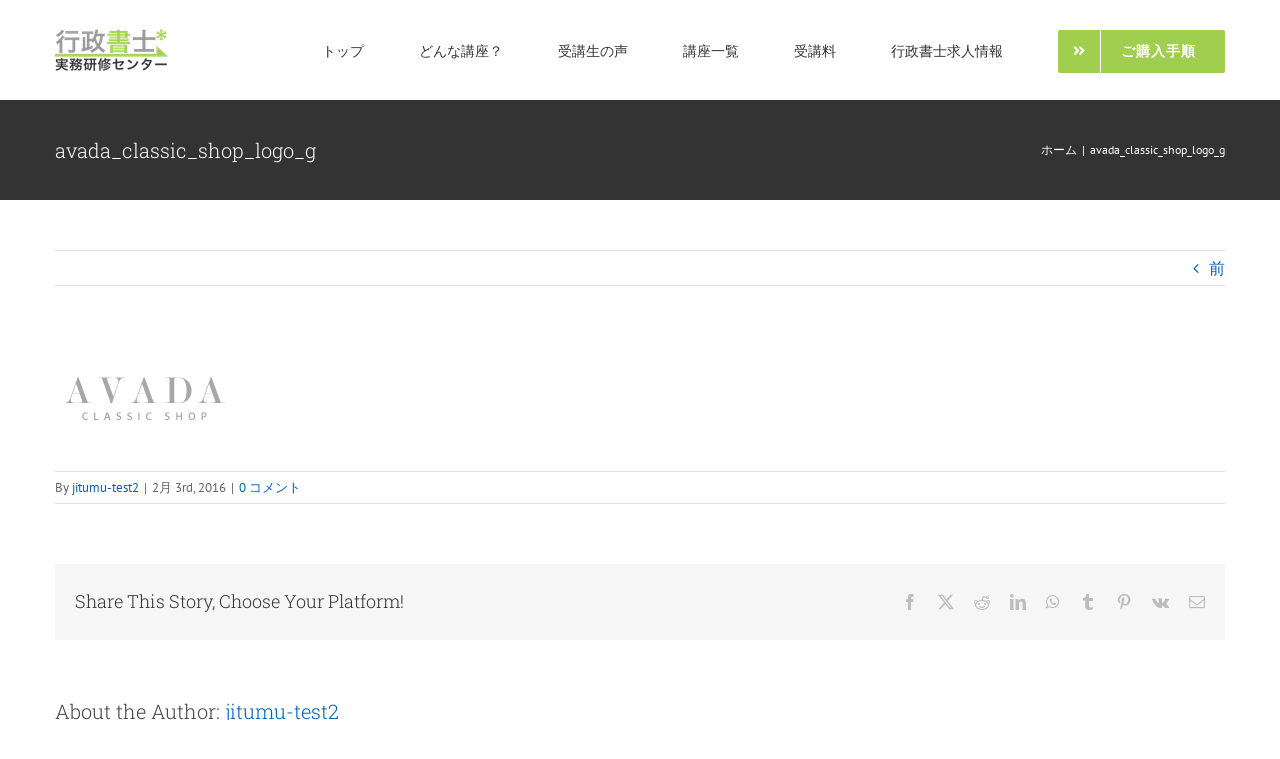

--- FILE ---
content_type: text/html; charset=UTF-8
request_url: https://jitumu.com/avada_classic_shop_logo_g-3/
body_size: 10133
content:
<!DOCTYPE html>
<html class="avada-html-layout-wide avada-html-header-position-top" dir="ltr" lang="ja" prefix="og: https://ogp.me/ns#" prefix="og: http://ogp.me/ns# fb: http://ogp.me/ns/fb#">
<head>
<meta http-equiv="X-UA-Compatible" content="IE=edge"/>
<meta http-equiv="Content-Type" content="text/html; charset=utf-8"/>
<meta name="viewport" content="width=device-width, initial-scale=1"/>
<title>avada_classic_shop_logo_g | 行政書士実務研修センター</title>
<style>img:is([sizes="auto" i], [sizes^="auto," i]) { contain-intrinsic-size: 3000px 1500px }</style>
<!-- All in One SEO 4.9.1 - aioseo.com -->
<meta name="robots" content="max-snippet:-1, max-image-preview:large, max-video-preview:-1"/>
<meta name="author" content="jitumu-test2"/>
<link rel="canonical" href="https://jitumu.com/avada_classic_shop_logo_g-3/"/>
<meta name="generator" content="All in One SEO (AIOSEO) 4.9.1"/>
<meta property="og:locale" content="ja_JP"/>
<meta property="og:site_name" content="行政書士実務研修センター | 行政書士開業のための実務講座と求人情報！"/>
<meta property="og:type" content="article"/>
<meta property="og:title" content="avada_classic_shop_logo_g | 行政書士実務研修センター"/>
<meta property="og:url" content="https://jitumu.com/avada_classic_shop_logo_g-3/"/>
<meta property="article:published_time" content="2016-02-03T04:54:12+00:00"/>
<meta property="article:modified_time" content="2016-02-03T04:54:12+00:00"/>
<meta name="twitter:card" content="summary"/>
<meta name="twitter:title" content="avada_classic_shop_logo_g | 行政書士実務研修センター"/>
<link rel='stylesheet' id='aioseo/css/src/vue/standalone/blocks/table-of-contents/global.scss-css' href='https://jitumu.com/wp-content/plugins/all-in-one-seo-pack/dist/Lite/assets/css/table-of-contents/global.e90f6d47.css?ver=4.9.1' type='text/css' media='all'/><link rel='stylesheet' id='fusion-dynamic-css-css' href='https://jitumu.com/wp-content/uploads/fusion-styles/31e5e91ec0379eda9395431a5e1e77a7.min.css?ver=3.13.3' type='text/css' media='all'/><style type="text/css" id="css-fb-visibility">@media screen and (max-width: 640px){.fusion-no-small-visibility{display:none !important;}body .sm-text-align-center{text-align:center !important;}body .sm-text-align-left{text-align:left !important;}body .sm-text-align-right{text-align:right !important;}body .sm-flex-align-center{justify-content:center !important;}body .sm-flex-align-flex-start{justify-content:flex-start !important;}body .sm-flex-align-flex-end{justify-content:flex-end !important;}body .sm-mx-auto{margin-left:auto !important;margin-right:auto !important;}body .sm-ml-auto{margin-left:auto !important;}body .sm-mr-auto{margin-right:auto !important;}body .fusion-absolute-position-small{position:absolute;top:auto;width:100%;}.awb-sticky.awb-sticky-small{ position: sticky; top: var(--awb-sticky-offset,0); }}@media screen and (min-width: 641px) and (max-width: 1024px){.fusion-no-medium-visibility{display:none !important;}body .md-text-align-center{text-align:center !important;}body .md-text-align-left{text-align:left !important;}body .md-text-align-right{text-align:right !important;}body .md-flex-align-center{justify-content:center !important;}body .md-flex-align-flex-start{justify-content:flex-start !important;}body .md-flex-align-flex-end{justify-content:flex-end !important;}body .md-mx-auto{margin-left:auto !important;margin-right:auto !important;}body .md-ml-auto{margin-left:auto !important;}body .md-mr-auto{margin-right:auto !important;}body .fusion-absolute-position-medium{position:absolute;top:auto;width:100%;}.awb-sticky.awb-sticky-medium{ position: sticky; top: var(--awb-sticky-offset,0); }}@media screen and (min-width: 1025px){.fusion-no-large-visibility{display:none !important;}body .lg-text-align-center{text-align:center !important;}body .lg-text-align-left{text-align:left !important;}body .lg-text-align-right{text-align:right !important;}body .lg-flex-align-center{justify-content:center !important;}body .lg-flex-align-flex-start{justify-content:flex-start !important;}body .lg-flex-align-flex-end{justify-content:flex-end !important;}body .lg-mx-auto{margin-left:auto !important;margin-right:auto !important;}body .lg-ml-auto{margin-left:auto !important;}body .lg-mr-auto{margin-right:auto !important;}body .fusion-absolute-position-large{position:absolute;top:auto;width:100%;}.awb-sticky.awb-sticky-large{ position: sticky; top: var(--awb-sticky-offset,0); }}</style><style type="text/css">.recentcomments a{display:inline !important;padding:0 !important;margin:0 !important;}</style><style type="text/css" id="wp-custom-css">
			a:hover { text-decoration: underline; }		</style><script type="application/ld+json" class="aioseo-schema">
			{"@context":"https:\/\/schema.org","@graph":[{"@type":"BreadcrumbList","@id":"https:\/\/jitumu.com\/avada_classic_shop_logo_g-3\/#breadcrumblist","itemListElement":[{"@type":"ListItem","@id":"https:\/\/jitumu.com#listItem","position":1,"name":"\u30db\u30fc\u30e0","item":"https:\/\/jitumu.com","nextItem":{"@type":"ListItem","@id":"https:\/\/jitumu.com\/avada_classic_shop_logo_g-3\/#listItem","name":"avada_classic_shop_logo_g"}},{"@type":"ListItem","@id":"https:\/\/jitumu.com\/avada_classic_shop_logo_g-3\/#listItem","position":2,"name":"avada_classic_shop_logo_g","previousItem":{"@type":"ListItem","@id":"https:\/\/jitumu.com#listItem","name":"\u30db\u30fc\u30e0"}}]},{"@type":"ItemPage","@id":"https:\/\/jitumu.com\/avada_classic_shop_logo_g-3\/#itempage","url":"https:\/\/jitumu.com\/avada_classic_shop_logo_g-3\/","name":"avada_classic_shop_logo_g | \u884c\u653f\u66f8\u58eb\u5b9f\u52d9\u7814\u4fee\u30bb\u30f3\u30bf\u30fc","inLanguage":"ja","isPartOf":{"@id":"https:\/\/jitumu.com\/#website"},"breadcrumb":{"@id":"https:\/\/jitumu.com\/avada_classic_shop_logo_g-3\/#breadcrumblist"},"author":{"@id":"https:\/\/jitumu.com\/author\/jitumu-test2\/#author"},"creator":{"@id":"https:\/\/jitumu.com\/author\/jitumu-test2\/#author"},"datePublished":"2016-02-03T04:54:12+09:00","dateModified":"2016-02-03T04:54:12+09:00"},{"@type":"Organization","@id":"https:\/\/jitumu.com\/#organization","name":"\u884c\u653f\u66f8\u58eb\u5b9f\u52d9\u7814\u4fee\u30bb\u30f3\u30bf\u30fc","description":"\u884c\u653f\u66f8\u58eb\u958b\u696d\u306e\u305f\u3081\u306e\u5b9f\u52d9\u8b1b\u5ea7\u3068\u6c42\u4eba\u60c5\u5831\uff01","url":"https:\/\/jitumu.com\/"},{"@type":"Person","@id":"https:\/\/jitumu.com\/author\/jitumu-test2\/#author","url":"https:\/\/jitumu.com\/author\/jitumu-test2\/","name":"jitumu-test2","image":{"@type":"ImageObject","@id":"https:\/\/jitumu.com\/avada_classic_shop_logo_g-3\/#authorImage","url":"https:\/\/secure.gravatar.com\/avatar\/6efc7cd5e182da5f013ab7ae6dcb78d57d1edc565c80648b4d9702006423b002?s=96&d=mm&r=g","width":96,"height":96,"caption":"jitumu-test2"}},{"@type":"WebSite","@id":"https:\/\/jitumu.com\/#website","url":"https:\/\/jitumu.com\/","name":"\u884c\u653f\u66f8\u58eb\u5b9f\u52d9\u7814\u4fee\u30bb\u30f3\u30bf\u30fc","description":"\u884c\u653f\u66f8\u58eb\u958b\u696d\u306e\u305f\u3081\u306e\u5b9f\u52d9\u8b1b\u5ea7\u3068\u6c42\u4eba\u60c5\u5831\uff01","inLanguage":"ja","publisher":{"@id":"https:\/\/jitumu.com\/#organization"}}]}
		</script>
<!-- All in One SEO -->
<link rel="alternate" type="application/rss+xml" title="行政書士実務研修センター &raquo; フィード" href="https://jitumu.com/feed/"/>
<link rel="alternate" type="application/rss+xml" title="行政書士実務研修センター &raquo; コメントフィード" href="https://jitumu.com/comments/feed/"/>
<link rel="shortcut icon" href="https://jitumu.com/wp-content/uploads/2019/12/32.png" type="image/x-icon"/>
<!-- Apple Touch Icon -->
<link rel="apple-touch-icon" sizes="180x180" href="https://jitumu.com/wp-content/uploads/2019/12/114.png">
<!-- Android Icon -->
<link rel="icon" sizes="192x192" href="https://jitumu.com/wp-content/uploads/2019/12/57.png">
<!-- MS Edge Icon -->
<meta name="msapplication-TileImage" content="https://jitumu.com/wp-content/uploads/2019/12/72.png">
<link rel="alternate" type="application/rss+xml" title="行政書士実務研修センター &raquo; avada_classic_shop_logo_g のコメントのフィード" href="https://jitumu.com/feed/?attachment_id=10917"/>
<script data-pagespeed-orig-type="text/javascript" src="https://jitumu.com/wp-includes/js/jquery/jquery.min.js?ver=3.7.1" id="jquery-core-js" type="text/psajs" data-pagespeed-orig-index="0"></script>
<script data-pagespeed-orig-type="text/javascript" src="https://jitumu.com/wp-includes/js/jquery/jquery-migrate.min.js?ver=3.4.1" id="jquery-migrate-js" type="text/psajs" data-pagespeed-orig-index="1"></script>
<link rel="https://api.w.org/" href="https://jitumu.com/wp-json/"/><link rel="alternate" title="JSON" type="application/json" href="https://jitumu.com/wp-json/wp/v2/media/10917"/><link rel="EditURI" type="application/rsd+xml" title="RSD" href="https://jitumu.com/xmlrpc.php?rsd"/>
<meta name="generator" content="WordPress 6.8.3"/>
<link rel='shortlink' href='https://jitumu.com/?p=10917'/>
<link rel="alternate" title="oEmbed (JSON)" type="application/json+oembed" href="https://jitumu.com/wp-json/oembed/1.0/embed?url=https%3A%2F%2Fjitumu.com%2Favada_classic_shop_logo_g-3%2F"/>
<link rel="alternate" title="oEmbed (XML)" type="text/xml+oembed" href="https://jitumu.com/wp-json/oembed/1.0/embed?url=https%3A%2F%2Fjitumu.com%2Favada_classic_shop_logo_g-3%2F&#038;format=xml"/>
<script data-pagespeed-orig-type="text/javascript" type="text/psajs" data-pagespeed-orig-index="2">var doc=document.documentElement;doc.setAttribute('data-useragent',navigator.userAgent);</script>
</head>
<body class="attachment wp-singular attachment-template-default single single-attachment postid-10917 attachmentid-10917 attachment-png wp-theme-Avada wp-child-theme-Avada-Child-Theme fusion-image-hovers fusion-pagination-sizing fusion-button_type-flat fusion-button_span-no fusion-button_gradient-linear avada-image-rollover-circle-yes avada-image-rollover-yes avada-image-rollover-direction-top fusion-body ltr fusion-sticky-header no-mobile-sticky-header no-mobile-slidingbar avada-has-rev-slider-styles fusion-disable-outline fusion-sub-menu-fade mobile-logo-pos-left layout-wide-mode avada-has-boxed-modal-shadow-none layout-scroll-offset-full avada-has-zero-margin-offset-top fusion-top-header menu-text-align-center mobile-menu-design-modern fusion-show-pagination-text fusion-header-layout-v1 avada-responsive avada-footer-fx-none avada-menu-highlight-style-bar fusion-search-form-classic fusion-main-menu-search-dropdown fusion-avatar-square avada-dropdown-styles avada-blog-layout-grid avada-blog-archive-layout-large avada-header-shadow-no avada-menu-icon-position-left avada-has-megamenu-shadow avada-has-mainmenu-dropdown-divider avada-has-pagetitle-bg-full avada-has-pagetitle-bg-parallax avada-has-titlebar-bar_and_content avada-has-pagination-padding avada-flyout-menu-direction-fade avada-ec-views-v1" data-awb-post-id="10917"><noscript><meta HTTP-EQUIV="refresh" content="0;url='https://jitumu.com/avada_classic_shop_logo_g-3/?PageSpeed=noscript'" /><style><!--table,div,span,font,p{display:none} --></style><div style="display:block">Please click <a href="https://jitumu.com/avada_classic_shop_logo_g-3/?PageSpeed=noscript">here</a> if you are not redirected within a few seconds.</div></noscript>
<a class="skip-link screen-reader-text" href="#content">Skip to content</a>
<div id="boxed-wrapper">
<div id="wrapper" class="fusion-wrapper">
<div id="home" style="position:relative;top:-1px;"></div>
<header class="fusion-header-wrapper">
<div class="fusion-header-v1 fusion-logo-alignment fusion-logo-left fusion-sticky-menu- fusion-sticky-logo-1 fusion-mobile-logo-  fusion-mobile-menu-design-modern">
<div class="fusion-header-sticky-height"></div>
<div class="fusion-header">
<div class="fusion-row">
<div class="fusion-logo" data-margin-top="29px" data-margin-bottom="29px" data-margin-left="0px" data-margin-right="0px">
<a class="fusion-logo-link" href="https://jitumu.com/">
<!-- standard logo -->
<img src="https://jitumu.com/wp-content/uploads/2019/12/002-mini.png" srcset="https://jitumu.com/wp-content/uploads/2019/12/002-mini.png 1x, https://jitumu.com/wp-content/uploads/2019/12/001-big.png 2x" width="113" height="42" style="max-height:42px;height:auto;" alt="行政書士実務研修センター ロゴ" data-retina_logo_url="https://jitumu.com/wp-content/uploads/2019/12/001-big.png" class="fusion-standard-logo"/>
<!-- sticky header logo -->
<img src="https://jitumu.com/wp-content/uploads/2019/12/002-mini.png" srcset="https://jitumu.com/wp-content/uploads/2019/12/002-mini.png 1x, https://jitumu.com/wp-content/uploads/2019/12/001-big.png 2x" width="113" height="42" style="max-height:42px;height:auto;" alt="行政書士実務研修センター ロゴ" data-retina_logo_url="https://jitumu.com/wp-content/uploads/2019/12/001-big.png" class="fusion-sticky-logo"/>
</a>
</div>	<nav class="fusion-main-menu" aria-label="Main Menu"><ul id="menu-about-menu" class="fusion-menu"><li id="menu-item-7982" class="menu-item menu-item-type-post_type menu-item-object-page menu-item-home menu-item-7982" data-item-id="7982"><a href="https://jitumu.com/" class="fusion-bar-highlight"><span class="menu-text">トップ</span></a></li><li id="menu-item-7836" class="menu-item menu-item-type-post_type menu-item-object-page menu-item-7836" data-item-id="7836"><a href="https://jitumu.com/beginner/" class="fusion-bar-highlight"><span class="menu-text">どんな講座？</span></a></li><li id="menu-item-6901" class="menu-item menu-item-type-post_type menu-item-object-page menu-item-6901" data-item-id="6901"><a href="https://jitumu.com/voice/" class="fusion-bar-highlight"><span class="menu-text">受講生の声</span></a></li><li id="menu-item-6902" class="menu-item menu-item-type-post_type menu-item-object-page menu-item-6902" data-item-id="6902"><a href="https://jitumu.com/course/" class="fusion-bar-highlight"><span class="menu-text">講座一覧</span></a></li><li id="menu-item-13331" class="menu-item menu-item-type-post_type menu-item-object-page menu-item-13331" data-item-id="13331"><a href="https://jitumu.com/price/" class="fusion-bar-highlight"><span class="menu-text">受講料</span></a></li><li id="menu-item-13355" class="menu-item menu-item-type-post_type menu-item-object-page menu-item-13355" data-item-id="13355"><a href="https://jitumu.com/recruit/" class="fusion-bar-highlight"><span class="menu-text">行政書士求人情報</span></a></li><li id="menu-item-11118" class="menu-item menu-item-type-post_type menu-item-object-page menu-item-11118 fusion-menu-item-button" data-item-id="11118"><a href="https://jitumu.com/order/" class="fusion-bar-highlight"><span class="menu-text fusion-button button-default button-large"><span class="button-icon-divider-left"><i class="glyphicon fa-angle-double-right fas" aria-hidden="true"></i></span><span class="fusion-button-text-left">ご購入手順</span></span></a></li></ul></nav>	<div class="fusion-mobile-menu-icons">
<a href="#" class="fusion-icon awb-icon-bars" aria-label="Toggle mobile menu" aria-expanded="false"></a>
</div>
<nav class="fusion-mobile-nav-holder fusion-mobile-menu-text-align-left" aria-label="Main Menu Mobile"></nav>
</div>
</div>
</div>
<div class="fusion-clearfix"></div>
</header>
<div id="sliders-container" class="fusion-slider-visibility">
</div>
<section class="avada-page-titlebar-wrapper" aria-label="ページタイトルバー">
<div class="fusion-page-title-bar fusion-page-title-bar-none fusion-page-title-bar-left">
<div class="fusion-page-title-row">
<div class="fusion-page-title-wrapper">
<div class="fusion-page-title-captions">
<h1 class="entry-title">avada_classic_shop_logo_g</h1>
</div>
<div class="fusion-page-title-secondary">
<nav class="fusion-breadcrumbs" aria-label="Breadcrumb"><ol class="awb-breadcrumb-list"><li class="fusion-breadcrumb-item awb-breadcrumb-sep awb-home"><a href="https://jitumu.com" class="fusion-breadcrumb-link"><span>ホーム</span></a></li><li class="fusion-breadcrumb-item" aria-current="page"><span class="breadcrumb-leaf">avada_classic_shop_logo_g</span></li></ol></nav>	</div>
</div>
</div>
</div>
</section>
<main id="main" class="clearfix ">
<div class="fusion-row" style="">
<section id="content" style="width: 100%;">
<div class="single-navigation clearfix">
<a href="https://jitumu.com/avada_classic_shop_logo_g-3/" rel="prev">前</a>	</div>
<article id="post-10917" class="post post-10917 attachment type-attachment status-inherit hentry">
<span class="entry-title" style="display: none;">avada_classic_shop_logo_g</span>
<div class="post-content">
<p class="attachment"><a data-rel="iLightbox[postimages]" data-title="" data-caption="" href='https://jitumu.com/wp-content/uploads/2016/02/avada_classic_shop_logo_g-2.png'><img decoding="async" width="180" height="105" src="https://jitumu.com/wp-content/uploads/2016/02/avada_classic_shop_logo_g-2.png" class="attachment-medium size-medium" alt=""/></a></p>
</div>
<div class="fusion-meta-info"><div class="fusion-meta-info-wrapper">By <span class="vcard"><span class="fn"><a href="https://jitumu.com/author/jitumu-test2/" title="jitumu-test2 の投稿" rel="author">jitumu-test2</a></span></span><span class="fusion-inline-sep">|</span><span class="updated rich-snippet-hidden">2016-02-03T04:54:12+09:00</span><span>2月 3rd, 2016</span><span class="fusion-inline-sep">|</span><span class="fusion-comments"><a href="https://jitumu.com/avada_classic_shop_logo_g-3/#respond">0 コメント</a></span></div></div>	<div class="fusion-sharing-box fusion-theme-sharing-box fusion-single-sharing-box">
<h4>Share This Story, Choose Your Platform!</h4>
<div class="fusion-social-networks"><div class="fusion-social-networks-wrapper"><a class="fusion-social-network-icon fusion-tooltip fusion-facebook awb-icon-facebook" style="color:var(--sharing_social_links_icon_color);" data-placement="top" data-title="Facebook" data-toggle="tooltip" title="Facebook" href="https://www.facebook.com/sharer.php?u=https%3A%2F%2Fjitumu.com%2Favada_classic_shop_logo_g-3%2F&amp;t=avada_classic_shop_logo_g" target="_blank" rel="noreferrer"><span class="screen-reader-text">Facebook</span></a><a class="fusion-social-network-icon fusion-tooltip fusion-twitter awb-icon-twitter" style="color:var(--sharing_social_links_icon_color);" data-placement="top" data-title="X" data-toggle="tooltip" title="X" href="https://x.com/intent/post?url=https%3A%2F%2Fjitumu.com%2Favada_classic_shop_logo_g-3%2F&amp;text=avada_classic_shop_logo_g" target="_blank" rel="noopener noreferrer"><span class="screen-reader-text">X</span></a><a class="fusion-social-network-icon fusion-tooltip fusion-reddit awb-icon-reddit" style="color:var(--sharing_social_links_icon_color);" data-placement="top" data-title="Reddit" data-toggle="tooltip" title="Reddit" href="https://reddit.com/submit?url=https://jitumu.com/avada_classic_shop_logo_g-3/&amp;title=avada_classic_shop_logo_g" target="_blank" rel="noopener noreferrer"><span class="screen-reader-text">Reddit</span></a><a class="fusion-social-network-icon fusion-tooltip fusion-linkedin awb-icon-linkedin" style="color:var(--sharing_social_links_icon_color);" data-placement="top" data-title="LinkedIn" data-toggle="tooltip" title="LinkedIn" href="https://www.linkedin.com/shareArticle?mini=true&amp;url=https%3A%2F%2Fjitumu.com%2Favada_classic_shop_logo_g-3%2F&amp;title=avada_classic_shop_logo_g&amp;summary=" target="_blank" rel="noopener noreferrer"><span class="screen-reader-text">LinkedIn</span></a><a class="fusion-social-network-icon fusion-tooltip fusion-whatsapp awb-icon-whatsapp" style="color:var(--sharing_social_links_icon_color);" data-placement="top" data-title="WhatsApp" data-toggle="tooltip" title="WhatsApp" href="https://api.whatsapp.com/send?text=https%3A%2F%2Fjitumu.com%2Favada_classic_shop_logo_g-3%2F" target="_blank" rel="noopener noreferrer"><span class="screen-reader-text">WhatsApp</span></a><a class="fusion-social-network-icon fusion-tooltip fusion-tumblr awb-icon-tumblr" style="color:var(--sharing_social_links_icon_color);" data-placement="top" data-title="Tumblr" data-toggle="tooltip" title="Tumblr" href="https://www.tumblr.com/share/link?url=https%3A%2F%2Fjitumu.com%2Favada_classic_shop_logo_g-3%2F&amp;name=avada_classic_shop_logo_g&amp;description=" target="_blank" rel="noopener noreferrer"><span class="screen-reader-text">Tumblr</span></a><a class="fusion-social-network-icon fusion-tooltip fusion-pinterest awb-icon-pinterest" style="color:var(--sharing_social_links_icon_color);" data-placement="top" data-title="Pinterest" data-toggle="tooltip" title="Pinterest" href="https://pinterest.com/pin/create/button/?url=https%3A%2F%2Fjitumu.com%2Favada_classic_shop_logo_g-3%2F&amp;description=&amp;media=https%3A%2F%2Fjitumu.com%2Fwp-content%2Fuploads%2F2016%2F02%2Favada_classic_shop_logo_g-2.png" target="_blank" rel="noopener noreferrer"><span class="screen-reader-text">Pinterest</span></a><a class="fusion-social-network-icon fusion-tooltip fusion-vk awb-icon-vk" style="color:var(--sharing_social_links_icon_color);" data-placement="top" data-title="Vk" data-toggle="tooltip" title="Vk" href="https://vk.com/share.php?url=https%3A%2F%2Fjitumu.com%2Favada_classic_shop_logo_g-3%2F&amp;title=avada_classic_shop_logo_g&amp;description=" target="_blank" rel="noopener noreferrer"><span class="screen-reader-text">Vk</span></a><a class="fusion-social-network-icon fusion-tooltip fusion-mail awb-icon-mail fusion-last-social-icon" style="color:var(--sharing_social_links_icon_color);" data-placement="top" data-title="電子メール" data-toggle="tooltip" title="電子メール" href="mailto:?body=https://jitumu.com/avada_classic_shop_logo_g-3/&amp;subject=avada_classic_shop_logo_g" target="_self" rel="noopener noreferrer"><span class="screen-reader-text">電子メール</span></a><div class="fusion-clearfix"></div></div></div>	</div>
<section class="about-author">
<div class="fusion-title fusion-title-size-three sep-" style="margin-top:0px;margin-bottom:30px;">
<h3 class="title-heading-left" style="margin:0;">
About the Author: <a href="https://jitumu.com/author/jitumu-test2/" title="jitumu-test2 の投稿" rel="author">jitumu-test2</a>	</h3>
<span class="awb-title-spacer"></span>
<div class="title-sep-container">
<div class="title-sep sep-"></div>
</div>
</div>
<div class="about-author-container">
<div class="avatar">
<img alt='' src='https://secure.gravatar.com/avatar/6efc7cd5e182da5f013ab7ae6dcb78d57d1edc565c80648b4d9702006423b002?s=72&#038;d=mm&#038;r=g' srcset='https://secure.gravatar.com/avatar/6efc7cd5e182da5f013ab7ae6dcb78d57d1edc565c80648b4d9702006423b002?s=144&#038;d=mm&#038;r=g 2x' class='avatar avatar-72 photo' height='72' width='72' decoding='async'/>	</div>
<div class="description">
</div>
</div>
</section>
<div id="respond" class="comment-respond">
<h3 id="reply-title" class="comment-reply-title">コメントする <small><a rel="nofollow" id="cancel-comment-reply-link" href="/avada_classic_shop_logo_g-3/#respond" style="display:none;">コメントをキャンセル</a></small></h3><form action="https://jitumu.com/wp-comments-post.php" method="post" id="commentform" class="comment-form"><div id="comment-textarea"><label class="screen-reader-text" for="comment">Comment</label><textarea name="comment" id="comment" cols="45" rows="8" aria-required="true" required="required" tabindex="0" class="textarea-comment" placeholder="コメント..."></textarea></div><div id="comment-input"><input id="author" name="author" type="text" value="" placeholder="お名前 (必須)" size="30" aria-required="true" required="required" aria-label="お名前 (必須)"/>
<input id="email" name="email" type="email" value="" placeholder="メールアドレス (必須)" size="30" aria-required="true" required="required" aria-label="メールアドレス (必須)"/>
<input id="url" name="url" type="url" value="" placeholder="ウェブサイト" size="30" aria-label="URL"/></div>
<p class="form-submit"><input name="submit" type="submit" id="comment-submit" class="fusion-button fusion-button-default fusion-button-default-size" value="コメントを投稿"/> <input type='hidden' name='comment_post_ID' value='10917' id='comment_post_ID'/>
<input type='hidden' name='comment_parent' id='comment_parent' value='0'/>
</p></form>	</div><!-- #respond -->
</article>
</section>
</div> <!-- fusion-row -->
</main> <!-- #main -->
<div class="fusion-footer">
<footer id="footer" class="fusion-footer-copyright-area fusion-footer-copyright-center">
<div class="fusion-row">
<div class="fusion-copyright-content">
<div class="fusion-copyright-notice">
<div>
© Copyright <script type="text/psajs" data-pagespeed-orig-index="3">document.write(new Date().getFullYear());</script> | 行政書士実務研修センター	</div>
</div>
<div class="fusion-social-links-footer">
</div>
</div> <!-- fusion-fusion-copyright-content -->
</div> <!-- fusion-row -->
</footer> <!-- #footer -->
</div> <!-- fusion-footer -->
</div> <!-- wrapper -->
</div> <!-- #boxed-wrapper -->
<a class="fusion-one-page-text-link fusion-page-load-link" tabindex="-1" href="#" aria-hidden="true">Page load link</a>
<div class="avada-footer-scripts">
<script data-pagespeed-orig-type="text/javascript" type="text/psajs" data-pagespeed-orig-index="4">var fusionNavIsCollapsed=function(e){var t,n;window.innerWidth<=e.getAttribute("data-breakpoint")?(e.classList.add("collapse-enabled"),e.classList.remove("awb-menu_desktop"),e.classList.contains("expanded")||window.dispatchEvent(new CustomEvent("fusion-mobile-menu-collapsed",{detail:{nav:e}})),(n=e.querySelectorAll(".menu-item-has-children.expanded")).length&&n.forEach((function(e){e.querySelector(".awb-menu__open-nav-submenu_mobile").setAttribute("aria-expanded","false")}))):(null!==e.querySelector(".menu-item-has-children.expanded .awb-menu__open-nav-submenu_click")&&e.querySelector(".menu-item-has-children.expanded .awb-menu__open-nav-submenu_click").click(),e.classList.remove("collapse-enabled"),e.classList.add("awb-menu_desktop"),null!==e.querySelector(".awb-menu__main-ul")&&e.querySelector(".awb-menu__main-ul").removeAttribute("style")),e.classList.add("no-wrapper-transition"),clearTimeout(t),t=setTimeout(()=>{e.classList.remove("no-wrapper-transition")},400),e.classList.remove("loading")},fusionRunNavIsCollapsed=function(){var e,t=document.querySelectorAll(".awb-menu");for(e=0;e<t.length;e++)fusionNavIsCollapsed(t[e])};function avadaGetScrollBarWidth(){var e,t,n,l=document.createElement("p");return l.style.width="100%",l.style.height="200px",(e=document.createElement("div")).style.position="absolute",e.style.top="0px",e.style.left="0px",e.style.visibility="hidden",e.style.width="200px",e.style.height="150px",e.style.overflow="hidden",e.appendChild(l),document.body.appendChild(e),t=l.offsetWidth,e.style.overflow="scroll",t==(n=l.offsetWidth)&&(n=e.clientWidth),document.body.removeChild(e),jQuery("html").hasClass("awb-scroll")&&10<t-n?10:t-n}fusionRunNavIsCollapsed(),window.addEventListener("fusion-resize-horizontal",fusionRunNavIsCollapsed);</script><script type="speculationrules">
{"prefetch":[{"source":"document","where":{"and":[{"href_matches":"\/*"},{"not":{"href_matches":["\/wp-*.php","\/wp-admin\/*","\/wp-content\/uploads\/*","\/wp-content\/*","\/wp-content\/plugins\/*","\/wp-content\/themes\/Avada-Child-Theme\/*","\/wp-content\/themes\/Avada\/*","\/*\\?(.+)"]}},{"not":{"selector_matches":"a[rel~=\"nofollow\"]"}},{"not":{"selector_matches":".no-prefetch, .no-prefetch a"}}]},"eagerness":"conservative"}]}
</script>
<script type="module" src="https://jitumu.com/wp-content/plugins/all-in-one-seo-pack/dist/Lite/assets/table-of-contents.95d0dfce.js?ver=4.9.1" id="aioseo/js/src/vue/standalone/blocks/table-of-contents/frontend.js-js"></script>
<script data-pagespeed-orig-type="text/javascript" src="https://jitumu.com/wp-includes/js/comment-reply.min.js?ver=6.8.3" id="comment-reply-js" async="async" data-wp-strategy="async" type="text/psajs" data-pagespeed-orig-index="5"></script>
<script data-pagespeed-orig-type="text/javascript" src="https://jitumu.com/wp-content/themes/Avada/includes/lib/assets/min/js/library/cssua.js?ver=2.1.28" id="cssua-js" type="text/psajs" data-pagespeed-orig-index="6"></script>
<script data-pagespeed-orig-type="text/javascript" id="fusion-animations-js-extra" type="text/psajs" data-pagespeed-orig-index="7">//<![CDATA[
var fusionAnimationsVars={"status_css_animations":"desktop"};
//]]></script>
<script data-pagespeed-orig-type="text/javascript" src="https://jitumu.com/wp-content/plugins/fusion-builder/assets/js/min/general/fusion-animations.js?ver=3.13.3" id="fusion-animations-js" type="text/psajs" data-pagespeed-orig-index="8"></script>
<script data-pagespeed-orig-type="text/javascript" src="https://jitumu.com/wp-content/themes/Avada/includes/lib/assets/min/js/general/awb-tabs-widget.js?ver=3.13.3" id="awb-tabs-widget-js" type="text/psajs" data-pagespeed-orig-index="9"></script>
<script data-pagespeed-orig-type="text/javascript" src="https://jitumu.com/wp-content/themes/Avada/includes/lib/assets/min/js/general/awb-vertical-menu-widget.js?ver=3.13.3" id="awb-vertical-menu-widget-js" type="text/psajs" data-pagespeed-orig-index="10"></script>
<script data-pagespeed-orig-type="text/javascript" src="https://jitumu.com/wp-content/themes/Avada/includes/lib/assets/min/js/library/modernizr.js?ver=3.3.1" id="modernizr-js" type="text/psajs" data-pagespeed-orig-index="11"></script>
<script data-pagespeed-orig-type="text/javascript" id="fusion-js-extra" type="text/psajs" data-pagespeed-orig-index="12">//<![CDATA[
var fusionJSVars={"visibility_small":"640","visibility_medium":"1024"};
//]]></script>
<script data-pagespeed-orig-type="text/javascript" src="https://jitumu.com/wp-content/themes/Avada/includes/lib/assets/min/js/general/fusion.js?ver=3.13.3" id="fusion-js" type="text/psajs" data-pagespeed-orig-index="13"></script>
<script data-pagespeed-orig-type="text/javascript" src="https://jitumu.com/wp-content/themes/Avada/includes/lib/assets/min/js/library/bootstrap.transition.js?ver=3.3.6" id="bootstrap-transition-js" type="text/psajs" data-pagespeed-orig-index="14"></script>
<script data-pagespeed-orig-type="text/javascript" src="https://jitumu.com/wp-content/themes/Avada/includes/lib/assets/min/js/library/bootstrap.tooltip.js?ver=3.3.5" id="bootstrap-tooltip-js" type="text/psajs" data-pagespeed-orig-index="15"></script>
<script data-pagespeed-orig-type="text/javascript" src="https://jitumu.com/wp-content/themes/Avada/includes/lib/assets/min/js/library/jquery.easing.js?ver=1.3" id="jquery-easing-js" type="text/psajs" data-pagespeed-orig-index="16"></script>
<script data-pagespeed-orig-type="text/javascript" src="https://jitumu.com/wp-content/themes/Avada/includes/lib/assets/min/js/library/jquery.fitvids.js?ver=1.1" id="jquery-fitvids-js" type="text/psajs" data-pagespeed-orig-index="17"></script>
<script data-pagespeed-orig-type="text/javascript" src="https://jitumu.com/wp-content/themes/Avada/includes/lib/assets/min/js/library/jquery.flexslider.js?ver=2.7.2" id="jquery-flexslider-js" type="text/psajs" data-pagespeed-orig-index="18"></script>
<script data-pagespeed-orig-type="text/javascript" id="jquery-lightbox-js-extra" type="text/psajs" data-pagespeed-orig-index="19">//<![CDATA[
var fusionLightboxVideoVars={"lightbox_video_width":"1280","lightbox_video_height":"720"};
//]]></script>
<script data-pagespeed-orig-type="text/javascript" src="https://jitumu.com/wp-content/themes/Avada/includes/lib/assets/min/js/library/jquery.ilightbox.js?ver=2.2.3" id="jquery-lightbox-js" type="text/psajs" data-pagespeed-orig-index="20"></script>
<script data-pagespeed-orig-type="text/javascript" src="https://jitumu.com/wp-content/themes/Avada/includes/lib/assets/min/js/library/jquery.mousewheel.js?ver=3.0.6" id="jquery-mousewheel-js" type="text/psajs" data-pagespeed-orig-index="21"></script>
<script data-pagespeed-orig-type="text/javascript" id="fusion-video-general-js-extra" type="text/psajs" data-pagespeed-orig-index="22">//<![CDATA[
var fusionVideoGeneralVars={"status_vimeo":"1","status_yt":"1"};
//]]></script>
<script data-pagespeed-orig-type="text/javascript" src="https://jitumu.com/wp-content/themes/Avada/includes/lib/assets/min/js/library/fusion-video-general.js?ver=1" id="fusion-video-general-js" type="text/psajs" data-pagespeed-orig-index="23"></script>
<script data-pagespeed-orig-type="text/javascript" id="fusion-video-bg-js-extra" type="text/psajs" data-pagespeed-orig-index="24">//<![CDATA[
var fusionVideoBgVars={"status_vimeo":"1","status_yt":"1"};
//]]></script>
<script data-pagespeed-orig-type="text/javascript" src="https://jitumu.com/wp-content/themes/Avada/includes/lib/assets/min/js/library/fusion-video-bg.js?ver=1" id="fusion-video-bg-js" type="text/psajs" data-pagespeed-orig-index="25"></script>
<script data-pagespeed-orig-type="text/javascript" id="fusion-lightbox-js-extra" type="text/psajs" data-pagespeed-orig-index="26">//<![CDATA[
var fusionLightboxVars={"status_lightbox":"1","lightbox_gallery":"1","lightbox_skin":"metro-white","lightbox_title":"1","lightbox_zoom":"1","lightbox_arrows":"1","lightbox_slideshow_speed":"5000","lightbox_loop":"0","lightbox_autoplay":"","lightbox_opacity":"0.9","lightbox_desc":"1","lightbox_social":"1","lightbox_social_links":{"facebook":{"source":"https:\/\/www.facebook.com\/sharer.php?u={URL}","text":"Share on Facebook"},"twitter":{"source":"https:\/\/x.com\/intent\/post?url={URL}","text":"Share on X"},"reddit":{"source":"https:\/\/reddit.com\/submit?url={URL}","text":"Share on Reddit"},"linkedin":{"source":"https:\/\/www.linkedin.com\/shareArticle?mini=true&url={URL}","text":"Share on LinkedIn"},"whatsapp":{"source":"https:\/\/api.whatsapp.com\/send?text={URL}","text":"Share on WhatsApp"},"tumblr":{"source":"https:\/\/www.tumblr.com\/share\/link?url={URL}","text":"Share on Tumblr"},"pinterest":{"source":"https:\/\/pinterest.com\/pin\/create\/button\/?url={URL}","text":"Share on Pinterest"},"vk":{"source":"https:\/\/vk.com\/share.php?url={URL}","text":"Share on Vk"},"mail":{"source":"mailto:?body={URL}","text":"Share by Email"}},"lightbox_deeplinking":"1","lightbox_path":"vertical","lightbox_post_images":"1","lightbox_animation_speed":"normal","l10n":{"close":"Press Esc to close","enterFullscreen":"Enter Fullscreen (Shift+Enter)","exitFullscreen":"Exit Fullscreen (Shift+Enter)","slideShow":"Slideshow","next":"\u6b21","previous":"\u524d"}};
//]]></script>
<script data-pagespeed-orig-type="text/javascript" src="https://jitumu.com/wp-content/themes/Avada/includes/lib/assets/min/js/general/fusion-lightbox.js?ver=1" id="fusion-lightbox-js" type="text/psajs" data-pagespeed-orig-index="27"></script>
<script data-pagespeed-orig-type="text/javascript" src="https://jitumu.com/wp-content/themes/Avada/includes/lib/assets/min/js/general/fusion-tooltip.js?ver=1" id="fusion-tooltip-js" type="text/psajs" data-pagespeed-orig-index="28"></script>
<script data-pagespeed-orig-type="text/javascript" src="https://jitumu.com/wp-content/themes/Avada/includes/lib/assets/min/js/general/fusion-sharing-box.js?ver=1" id="fusion-sharing-box-js" type="text/psajs" data-pagespeed-orig-index="29"></script>
<script data-pagespeed-orig-type="text/javascript" src="https://jitumu.com/wp-content/themes/Avada/includes/lib/assets/min/js/library/fusion-youtube.js?ver=2.2.1" id="fusion-youtube-js" type="text/psajs" data-pagespeed-orig-index="30"></script>
<script data-pagespeed-orig-type="text/javascript" src="https://jitumu.com/wp-content/themes/Avada/includes/lib/assets/min/js/library/vimeoPlayer.js?ver=2.2.1" id="vimeo-player-js" type="text/psajs" data-pagespeed-orig-index="31"></script>
<script data-pagespeed-orig-type="text/javascript" src="https://jitumu.com/wp-content/themes/Avada/includes/lib/assets/min/js/general/fusion-general-global.js?ver=3.13.3" id="fusion-general-global-js" type="text/psajs" data-pagespeed-orig-index="32"></script>
<script data-pagespeed-orig-type="text/javascript" src="https://jitumu.com/wp-content/themes/Avada/assets/min/js/general/avada-general-footer.js?ver=7.13.3" id="avada-general-footer-js" type="text/psajs" data-pagespeed-orig-index="33"></script>
<script data-pagespeed-orig-type="text/javascript" src="https://jitumu.com/wp-content/themes/Avada/assets/min/js/general/avada-quantity.js?ver=7.13.3" id="avada-quantity-js" type="text/psajs" data-pagespeed-orig-index="34"></script>
<script data-pagespeed-orig-type="text/javascript" src="https://jitumu.com/wp-content/themes/Avada/assets/min/js/general/avada-crossfade-images.js?ver=7.13.3" id="avada-crossfade-images-js" type="text/psajs" data-pagespeed-orig-index="35"></script>
<script data-pagespeed-orig-type="text/javascript" src="https://jitumu.com/wp-content/themes/Avada/assets/min/js/general/avada-select.js?ver=7.13.3" id="avada-select-js" type="text/psajs" data-pagespeed-orig-index="36"></script>
<script data-pagespeed-orig-type="text/javascript" id="avada-live-search-js-extra" type="text/psajs" data-pagespeed-orig-index="37">//<![CDATA[
var avadaLiveSearchVars={"live_search":"1","ajaxurl":"https:\/\/jitumu.com\/wp-admin\/admin-ajax.php","no_search_results":"No search results match your query. Please try again","min_char_count":"4","per_page":"100","show_feat_img":"1","display_post_type":"1"};
//]]></script>
<script data-pagespeed-orig-type="text/javascript" src="https://jitumu.com/wp-content/themes/Avada/assets/min/js/general/avada-live-search.js?ver=7.13.3" id="avada-live-search-js" type="text/psajs" data-pagespeed-orig-index="38"></script>
<script data-pagespeed-orig-type="text/javascript" id="avada-comments-js-extra" type="text/psajs" data-pagespeed-orig-index="39">//<![CDATA[
var avadaCommentVars={"title_style_type":"","title_margin_top":"0px","title_margin_bottom":"30px"};
//]]></script>
<script data-pagespeed-orig-type="text/javascript" src="https://jitumu.com/wp-content/themes/Avada/assets/min/js/general/avada-comments.js?ver=7.13.3" id="avada-comments-js" type="text/psajs" data-pagespeed-orig-index="40"></script>
<script data-pagespeed-orig-type="text/javascript" src="https://jitumu.com/wp-content/themes/Avada/includes/lib/assets/min/js/general/fusion-alert.js?ver=6.8.3" id="fusion-alert-js" type="text/psajs" data-pagespeed-orig-index="41"></script>
<script data-pagespeed-orig-type="text/javascript" src="https://jitumu.com/wp-content/plugins/fusion-builder/assets/js/min/general/awb-off-canvas.js?ver=3.13.3" id="awb-off-canvas-js" type="text/psajs" data-pagespeed-orig-index="42"></script>
<script data-pagespeed-orig-type="text/javascript" id="fusion-flexslider-js-extra" type="text/psajs" data-pagespeed-orig-index="43">//<![CDATA[
var fusionFlexSliderVars={"status_vimeo":"1","slideshow_autoplay":"1","slideshow_speed":"7000","pagination_video_slide":"","status_yt":"1","flex_smoothHeight":"false"};
//]]></script>
<script data-pagespeed-orig-type="text/javascript" src="https://jitumu.com/wp-content/themes/Avada/includes/lib/assets/min/js/general/fusion-flexslider.js?ver=6.8.3" id="fusion-flexslider-js" type="text/psajs" data-pagespeed-orig-index="44"></script>
<script data-pagespeed-orig-type="text/javascript" id="avada-drop-down-js-extra" type="text/psajs" data-pagespeed-orig-index="45">//<![CDATA[
var avadaSelectVars={"avada_drop_down":"1"};
//]]></script>
<script data-pagespeed-orig-type="text/javascript" src="https://jitumu.com/wp-content/themes/Avada/assets/min/js/general/avada-drop-down.js?ver=7.13.3" id="avada-drop-down-js" type="text/psajs" data-pagespeed-orig-index="46"></script>
<script data-pagespeed-orig-type="text/javascript" id="avada-to-top-js-extra" type="text/psajs" data-pagespeed-orig-index="47">//<![CDATA[
var avadaToTopVars={"status_totop":"desktop_and_mobile","totop_position":"right","totop_scroll_down_only":"0"};
//]]></script>
<script data-pagespeed-orig-type="text/javascript" src="https://jitumu.com/wp-content/themes/Avada/assets/min/js/general/avada-to-top.js?ver=7.13.3" id="avada-to-top-js" type="text/psajs" data-pagespeed-orig-index="48"></script>
<script data-pagespeed-orig-type="text/javascript" id="avada-header-js-extra" type="text/psajs" data-pagespeed-orig-index="49">//<![CDATA[
var avadaHeaderVars={"header_position":"top","header_sticky":"1","header_sticky_type2_layout":"menu_only","header_sticky_shadow":"1","side_header_break_point":"1099","header_sticky_mobile":"","header_sticky_tablet":"1","mobile_menu_design":"modern","sticky_header_shrinkage":"","nav_height":"99","nav_highlight_border":"3","nav_highlight_style":"bar","logo_margin_top":"29px","logo_margin_bottom":"29px","layout_mode":"wide","header_padding_top":"0px","header_padding_bottom":"0px","scroll_offset":"full"};
//]]></script>
<script data-pagespeed-orig-type="text/javascript" src="https://jitumu.com/wp-content/themes/Avada/assets/min/js/general/avada-header.js?ver=7.13.3" id="avada-header-js" type="text/psajs" data-pagespeed-orig-index="50"></script>
<script data-pagespeed-orig-type="text/javascript" id="avada-menu-js-extra" type="text/psajs" data-pagespeed-orig-index="51">//<![CDATA[
var avadaMenuVars={"site_layout":"wide","header_position":"top","logo_alignment":"left","header_sticky":"1","header_sticky_mobile":"","header_sticky_tablet":"1","side_header_break_point":"1099","megamenu_base_width":"site_width","mobile_menu_design":"modern","dropdown_goto":"\u30e1\u30cb\u30e5\u30fc...","mobile_nav_cart":"\u30b7\u30e7\u30c3\u30d4\u30f3\u30b0\u30ab\u30fc\u30c8","mobile_submenu_open":"Open submenu of %s","mobile_submenu_close":"Close submenu of %s","submenu_slideout":"1"};
//]]></script>
<script data-pagespeed-orig-type="text/javascript" src="https://jitumu.com/wp-content/themes/Avada/assets/min/js/general/avada-menu.js?ver=7.13.3" id="avada-menu-js" type="text/psajs" data-pagespeed-orig-index="52"></script>
<script data-pagespeed-orig-type="text/javascript" src="https://jitumu.com/wp-content/themes/Avada/assets/min/js/library/bootstrap.scrollspy.js?ver=7.13.3" id="bootstrap-scrollspy-js" type="text/psajs" data-pagespeed-orig-index="53"></script>
<script data-pagespeed-orig-type="text/javascript" src="https://jitumu.com/wp-content/themes/Avada/assets/min/js/general/avada-scrollspy.js?ver=7.13.3" id="avada-scrollspy-js" type="text/psajs" data-pagespeed-orig-index="54"></script>
<script data-pagespeed-orig-type="text/javascript" id="fusion-responsive-typography-js-extra" type="text/psajs" data-pagespeed-orig-index="55">//<![CDATA[
var fusionTypographyVars={"site_width":"1170px","typography_sensitivity":"0.54","typography_factor":"1.50","elements":"h1, h2, h3, h4, h5, h6"};
//]]></script>
<script data-pagespeed-orig-type="text/javascript" src="https://jitumu.com/wp-content/themes/Avada/includes/lib/assets/min/js/general/fusion-responsive-typography.js?ver=3.13.3" id="fusion-responsive-typography-js" type="text/psajs" data-pagespeed-orig-index="56"></script>
<script data-pagespeed-orig-type="text/javascript" id="fusion-scroll-to-anchor-js-extra" type="text/psajs" data-pagespeed-orig-index="57">//<![CDATA[
var fusionScrollToAnchorVars={"content_break_point":"800","container_hundred_percent_height_mobile":"0","hundred_percent_scroll_sensitivity":"200"};
//]]></script>
<script data-pagespeed-orig-type="text/javascript" src="https://jitumu.com/wp-content/themes/Avada/includes/lib/assets/min/js/general/fusion-scroll-to-anchor.js?ver=3.13.3" id="fusion-scroll-to-anchor-js" type="text/psajs" data-pagespeed-orig-index="58"></script>
<script data-pagespeed-orig-type="text/javascript" id="fusion-video-js-extra" type="text/psajs" data-pagespeed-orig-index="59">//<![CDATA[
var fusionVideoVars={"status_vimeo":"1"};
//]]></script>
<script data-pagespeed-orig-type="text/javascript" src="https://jitumu.com/wp-content/plugins/fusion-builder/assets/js/min/general/fusion-video.js?ver=3.13.3" id="fusion-video-js" type="text/psajs" data-pagespeed-orig-index="60"></script>
<script data-pagespeed-orig-type="text/javascript" src="https://jitumu.com/wp-content/plugins/fusion-builder/assets/js/min/general/fusion-column.js?ver=3.13.3" id="fusion-column-js" type="text/psajs" data-pagespeed-orig-index="61"></script>
<script data-pagespeed-orig-type="text/javascript" type="text/psajs" data-pagespeed-orig-index="62">jQuery(document).ready(function(){var ajaxurl='https://jitumu.com/wp-admin/admin-ajax.php';if(0<jQuery('.fusion-login-nonce').length){jQuery.get(ajaxurl,{'action':'fusion_login_nonce'},function(response){jQuery('.fusion-login-nonce').html(response);});}});</script>
<script type="application/ld+json">{"@context":"https:\/\/schema.org","@type":"BreadcrumbList","itemListElement":[{"@type":"ListItem","position":1,"name":"\u30db\u30fc\u30e0","item":"https:\/\/jitumu.com"}]}</script>	</div>
<section class="to-top-container to-top-right" aria-labelledby="awb-to-top-label">
<a href="#" id="toTop" class="fusion-top-top-link">
<span id="awb-to-top-label" class="screen-reader-text">Go to Top</span>
</a>
</section>
<script type="text/javascript" src="/pagespeed_static/js_defer.I4cHjq6EEP.js"></script></body>
</html>
